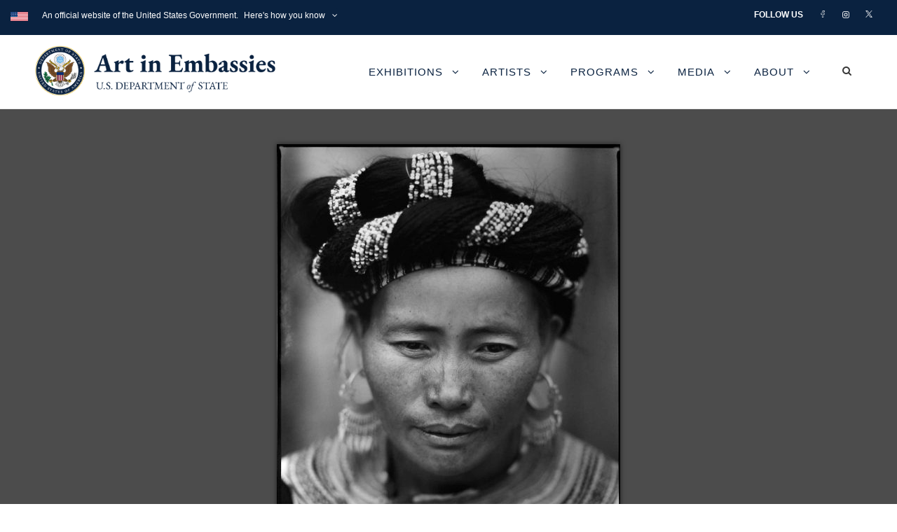

--- FILE ---
content_type: application/javascript
request_url: http://www.art.state.gov/wp-content/themes/infinite/js/jquery.superfish.js?ver=1.0.0
body_size: 1856
content:
/*
 * jQuery Superfish Menu Plugin
 * Copyright (c) 2013 Joel Birch
 *
 * Dual licensed under the MIT and GPL licenses:
 *	http://www.opensource.org/licenses/mit-license.php
 *	http://www.gnu.org/licenses/gpl.html
 */
!function(e,s){"use strict";var o=function(){var o={bcClass:"sf-breadcrumb",menuClass:"sf-js-enabled",anchorClass:"sf-with-ul",menuArrowClass:"sf-arrows"},t=function(){var s=/^(?![\w\W]*Windows Phone)[\w\W]*(iPhone|iPad|iPod)/i.test(navigator.userAgent);return s&&e("html").css("cursor","pointer").on("click",e.noop),s}(),n=function(){var e=document.documentElement.style;return"behavior"in e&&"fill"in e&&/iemobile/i.test(navigator.userAgent)}(),i=function(){return!!s.PointerEvent}(),r=function(e,s){var t=o.menuClass;s.cssArrows&&(t+=" "+o.menuArrowClass),e.toggleClass(t)},a=function(s,t){return s.find("li."+t.pathClass).slice(0,t.pathLevels).addClass(t.hoverClass+" "+o.bcClass).filter(function(){return e(this).children(t.popUpSelector).hide().show().length}).removeClass(t.pathClass)},l=function(e){e.children("a").toggleClass(o.anchorClass)},h=function(e){var s=e.css("ms-touch-action"),o=e.css("touch-action");o=o||s,o="pan-y"===o?"auto":"pan-y",e.css({"ms-touch-action":o,"touch-action":o})},u=function(s,o){var r="li:has("+o.popUpSelector+")";e.fn.hoverIntent&&!o.disableHI?s.hoverIntent(c,f,r):s.on("mouseenter.superfish",r,c).on("mouseleave.superfish",r,f);var a="MSPointerDown.superfish";i&&(a="pointerdown.superfish"),t||(a+=" touchend.superfish"),n&&(a+=" mousedown.superfish"),s.on("focusin.superfish","li",c).on("focusout.superfish","li",f).on(a,"a",o,p)},p=function(s){var o=e(this),t=m(o),n=o.siblings(s.data.popUpSelector);return t.onHandleTouch.call(n)===!1?this:void(n.length>0&&n.is(":hidden")&&(o.one("click.superfish",!1),"MSPointerDown"===s.type||"pointerdown"===s.type?o.trigger("focus"):e.proxy(c,o.parent("li"))()))},c=function(){var s=e(this),o=m(s);clearTimeout(o.sfTimer),s.siblings().superfish("hide").end().superfish("show")},f=function(){var s=e(this),o=m(s);t?e.proxy(d,s,o)():(clearTimeout(o.sfTimer),o.sfTimer=setTimeout(e.proxy(d,s,o),o.delay))},d=function(s){s.retainPath=e.inArray(this[0],s.$path)>-1,this.superfish("hide"),this.parents("."+s.hoverClass).length||(s.onIdle.call(v(this)),s.$path.length&&e.proxy(c,s.$path)())},v=function(e){return e.closest("."+o.menuClass)},m=function(e){return v(e).data("sf-options")};return{hide:function(s){if(this.length){var o=this,t=m(o);if(!t)return this;var n=t.retainPath===!0?t.$path:"",i=o.find("li."+t.hoverClass).add(this).not(n).removeClass(t.hoverClass).children(t.popUpSelector),r=t.speedOut;if(s&&(i.show(),r=0),t.retainPath=!1,t.onBeforeHide.call(i)===!1)return this;i.stop(!0,!0).animate(t.animationOut,r,"easeOutQuad",function(){var s=e(this);t.onHide.call(s)})}return this},show:function(){var e=m(this);if(!e)return this;var s=this.addClass(e.hoverClass),o=s.children(e.popUpSelector);return e.onBeforeShow.call(o)===!1?this:(o.stop(!0,!0).animate(e.animation,e.speed,"easeOutQuad",function(){e.onShow.call(o)}),this)},destroy:function(){return this.each(function(){var s,t=e(this),n=t.data("sf-options");return n?(s=t.find(n.popUpSelector).parent("li"),clearTimeout(n.sfTimer),r(t,n),l(s),h(t),t.off(".superfish").off(".hoverIntent"),s.children(n.popUpSelector).attr("style",function(e,s){return s.replace(/display[^;]+;?/g,"")}),n.$path.removeClass(n.hoverClass+" "+o.bcClass).addClass(n.pathClass),t.find("."+n.hoverClass).removeClass(n.hoverClass),n.onDestroy.call(t),void t.removeData("sf-options")):!1})},init:function(s){return this.each(function(){var t=e(this);if(t.data("sf-options"))return!1;var n=e.extend({},e.fn.superfish.defaults,s),i=t.find(n.popUpSelector).parent("li");n.$path=a(t,n),t.data("sf-options",n),r(t,n),l(i),h(t),u(t,n),i.not("."+o.bcClass).superfish("hide",!0),n.onInit.call(this)})}}}();e.fn.superfish=function(s,t){return o[s]?o[s].apply(this,Array.prototype.slice.call(arguments,1)):"object"!=typeof s&&s?e.error("Method "+s+" does not exist on jQuery.fn.superfish"):o.init.apply(this,arguments)},e.fn.superfish.defaults={popUpSelector:"ul,.sf-mega",hoverClass:"sfHover",pathClass:"overrideThisToUse",pathLevels:1,delay:800,animation:{opacity:"show"},animationOut:{opacity:"hide"},speed:"normal",speedOut:"fast",cssArrows:!0,disableHI:!1,onInit:e.noop,onBeforeShow:e.noop,onShow:e.noop,onBeforeHide:e.noop,onHide:e.noop,onIdle:e.noop,onDestroy:e.noop,onHandleTouch:e.noop}}(jQuery,window);